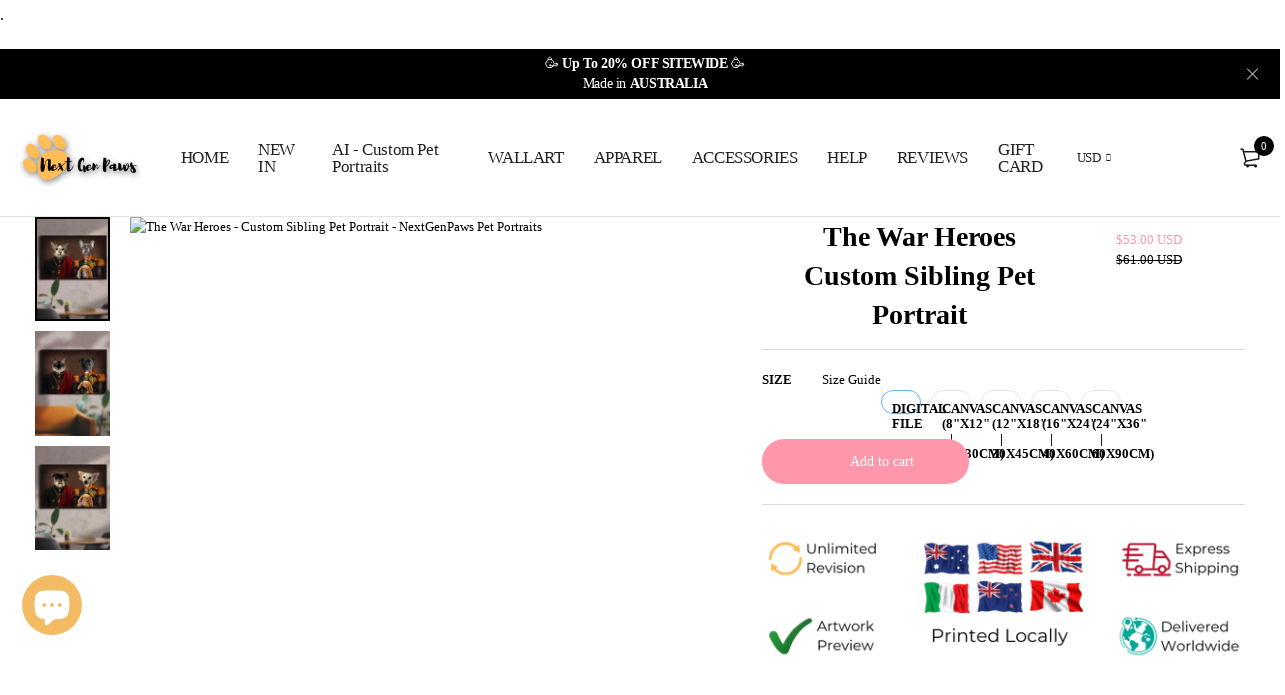

--- FILE ---
content_type: text/javascript
request_url: https://cdn.shopify.com/extensions/019b0815-e70b-7fbf-b897-7be751192b4f/printbox-personalised-products-57/assets/printboxSessionHandler.bundle.js
body_size: 347
content:
const i = "pbx_guest_project_ids", c = {
  add(e) {
    const o = this.getAll().filter((r) => r !== e);
    o.unshift(e), localStorage.setItem(i, JSON.stringify(o));
  },
  getAll() {
    const e = localStorage.getItem(i);
    if (!e) return [];
    try {
      return JSON.parse(e);
    } catch {
      return [];
    }
  },
  remove(e) {
    const t = this.getAll().filter((o) => o !== e);
    localStorage.setItem(i, JSON.stringify(t));
  },
  clear() {
    localStorage.removeItem(i);
  }
};
window.addEventListener("DOMContentLoaded", async () => {
  const e = document.getElementById(
    "pbx-config-provider"
  ).dataset, { customerId: t, pbxMetafieldCustomerId: o, pbxShopId: r, apiUrl: s } = e, l = localStorage.getItem("customerLoggedIn") === "true", n = !!t;
  if (localStorage.setItem("customerLoggedIn", n.toString()), d() && localStorage.removeItem("printboxSession"), u()) {
    localStorage.getItem(
      "lastCreateCustomerTime"
    );
    const a = Date.now();
    p(a) && (await I({
      shopifyCustomerId: `gid://shopify/Customer/${t}`,
      shopifyApiUrl: s,
      shopId: r
    }), localStorage.setItem("lastCreateCustomerTime", a.toString()));
  }
  m() && await f({
    shopifyCustomerId: t,
    shopifyApiUrl: s,
    shopId: r
  });
  function d() {
    return l && !n;
  }
  function u() {
    return n && !o;
  }
  function m() {
    return n && c.getAll().length > 0;
  }
  function p(a) {
    const g = localStorage.getItem(
      "lastCreateCustomerTime"
    );
    return !g || a - parseInt(g) >= 3e3;
  }
});
async function I({
  shopifyCustomerId: e,
  shopifyApiUrl: t,
  shopId: o
}) {
  try {
    return await (await fetch(
      `${t}/api/customer/register?shopId=${o}`,
      {
        method: "POST",
        headers: {
          "Content-Type": "application/json"
        },
        body: JSON.stringify({
          shopifyCustomerId: e
        })
      }
    )).json();
  } catch (r) {
    console.error(`Error registering customer: ${r}`);
  }
}
async function f({
  shopifyCustomerId: e,
  shopifyApiUrl: t,
  shopId: o
}) {
  const r = c.getAll();
  if (r.length !== 0)
    try {
      await fetch(`${t}/api/project/transfer?shopId=${o}`, {
        method: "POST",
        headers: {
          "Content-Type": "application/json"
        },
        body: JSON.stringify({
          shopifyCustomerId: e,
          projectIds: r
        })
      }), c.clear();
    } catch (s) {
      console.error(`Error transferring guest projects: ${s}`);
    }
}


--- FILE ---
content_type: text/javascript
request_url: https://nextgenpaws.pet/cdn/shop/t/110/assets/printbox-variant-handler.js?v=1535565924480087285817609660424
body_size: -589
content:
console.log("Printbox variant change handler installed");
window.addEventListener('variantChange', (event) => {
  const pbxVariantChangeEvent = new CustomEvent("pbx:variant:change", {
     detail: {
       variantId: event.detail.variant.id, 
     },
  });
  document.dispatchEvent(pbxVariantChangeEvent);
});